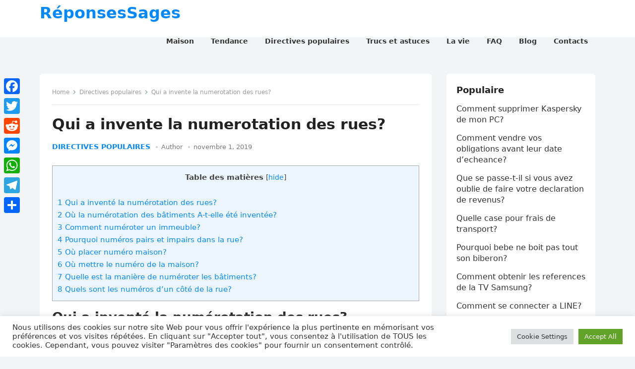

--- FILE ---
content_type: text/html; charset=UTF-8
request_url: https://reponsessages.com/qui-a-invente-la-numerotation-des-rues/
body_size: 15825
content:
<!DOCTYPE html>
<html lang="fr-FR">
<head>
<meta charset="UTF-8">
<meta name="viewport" content="width=device-width, initial-scale=1">
<meta http-equiv="X-UA-Compatible" content="IE=edge">
<meta name="HandheldFriendly" content="true">
<link rel="profile" href="https://gmpg.org/xfn/11">
<title>Qui a invente la numerotation des rues? &#8211; RéponsesSages</title>
<meta name='robots' content='max-image-preview:large' />
<link rel='dns-prefetch' href='//static.addtoany.com' />
<link rel='dns-prefetch' href='//stats.wp.com' />
<link rel="alternate" title="oEmbed (JSON)" type="application/json+oembed" href="https://reponsessages.com/wp-json/oembed/1.0/embed?url=https%3A%2F%2Freponsessages.com%2Fqui-a-invente-la-numerotation-des-rues%2F" />
<link rel="alternate" title="oEmbed (XML)" type="text/xml+oembed" href="https://reponsessages.com/wp-json/oembed/1.0/embed?url=https%3A%2F%2Freponsessages.com%2Fqui-a-invente-la-numerotation-des-rues%2F&#038;format=xml" />
<style id='wp-img-auto-sizes-contain-inline-css' type='text/css'>
img:is([sizes=auto i],[sizes^="auto," i]){contain-intrinsic-size:3000px 1500px}
/*# sourceURL=wp-img-auto-sizes-contain-inline-css */
</style>
<style id='wp-block-library-inline-css' type='text/css'>
:root{--wp-block-synced-color:#7a00df;--wp-block-synced-color--rgb:122,0,223;--wp-bound-block-color:var(--wp-block-synced-color);--wp-editor-canvas-background:#ddd;--wp-admin-theme-color:#007cba;--wp-admin-theme-color--rgb:0,124,186;--wp-admin-theme-color-darker-10:#006ba1;--wp-admin-theme-color-darker-10--rgb:0,107,160.5;--wp-admin-theme-color-darker-20:#005a87;--wp-admin-theme-color-darker-20--rgb:0,90,135;--wp-admin-border-width-focus:2px}@media (min-resolution:192dpi){:root{--wp-admin-border-width-focus:1.5px}}.wp-element-button{cursor:pointer}:root .has-very-light-gray-background-color{background-color:#eee}:root .has-very-dark-gray-background-color{background-color:#313131}:root .has-very-light-gray-color{color:#eee}:root .has-very-dark-gray-color{color:#313131}:root .has-vivid-green-cyan-to-vivid-cyan-blue-gradient-background{background:linear-gradient(135deg,#00d084,#0693e3)}:root .has-purple-crush-gradient-background{background:linear-gradient(135deg,#34e2e4,#4721fb 50%,#ab1dfe)}:root .has-hazy-dawn-gradient-background{background:linear-gradient(135deg,#faaca8,#dad0ec)}:root .has-subdued-olive-gradient-background{background:linear-gradient(135deg,#fafae1,#67a671)}:root .has-atomic-cream-gradient-background{background:linear-gradient(135deg,#fdd79a,#004a59)}:root .has-nightshade-gradient-background{background:linear-gradient(135deg,#330968,#31cdcf)}:root .has-midnight-gradient-background{background:linear-gradient(135deg,#020381,#2874fc)}:root{--wp--preset--font-size--normal:16px;--wp--preset--font-size--huge:42px}.has-regular-font-size{font-size:1em}.has-larger-font-size{font-size:2.625em}.has-normal-font-size{font-size:var(--wp--preset--font-size--normal)}.has-huge-font-size{font-size:var(--wp--preset--font-size--huge)}.has-text-align-center{text-align:center}.has-text-align-left{text-align:left}.has-text-align-right{text-align:right}.has-fit-text{white-space:nowrap!important}#end-resizable-editor-section{display:none}.aligncenter{clear:both}.items-justified-left{justify-content:flex-start}.items-justified-center{justify-content:center}.items-justified-right{justify-content:flex-end}.items-justified-space-between{justify-content:space-between}.screen-reader-text{border:0;clip-path:inset(50%);height:1px;margin:-1px;overflow:hidden;padding:0;position:absolute;width:1px;word-wrap:normal!important}.screen-reader-text:focus{background-color:#ddd;clip-path:none;color:#444;display:block;font-size:1em;height:auto;left:5px;line-height:normal;padding:15px 23px 14px;text-decoration:none;top:5px;width:auto;z-index:100000}html :where(.has-border-color){border-style:solid}html :where([style*=border-top-color]){border-top-style:solid}html :where([style*=border-right-color]){border-right-style:solid}html :where([style*=border-bottom-color]){border-bottom-style:solid}html :where([style*=border-left-color]){border-left-style:solid}html :where([style*=border-width]){border-style:solid}html :where([style*=border-top-width]){border-top-style:solid}html :where([style*=border-right-width]){border-right-style:solid}html :where([style*=border-bottom-width]){border-bottom-style:solid}html :where([style*=border-left-width]){border-left-style:solid}html :where(img[class*=wp-image-]){height:auto;max-width:100%}:where(figure){margin:0 0 1em}html :where(.is-position-sticky){--wp-admin--admin-bar--position-offset:var(--wp-admin--admin-bar--height,0px)}@media screen and (max-width:600px){html :where(.is-position-sticky){--wp-admin--admin-bar--position-offset:0px}}

/*# sourceURL=wp-block-library-inline-css */
</style><style id='global-styles-inline-css' type='text/css'>
:root{--wp--preset--aspect-ratio--square: 1;--wp--preset--aspect-ratio--4-3: 4/3;--wp--preset--aspect-ratio--3-4: 3/4;--wp--preset--aspect-ratio--3-2: 3/2;--wp--preset--aspect-ratio--2-3: 2/3;--wp--preset--aspect-ratio--16-9: 16/9;--wp--preset--aspect-ratio--9-16: 9/16;--wp--preset--color--black: #000000;--wp--preset--color--cyan-bluish-gray: #abb8c3;--wp--preset--color--white: #ffffff;--wp--preset--color--pale-pink: #f78da7;--wp--preset--color--vivid-red: #cf2e2e;--wp--preset--color--luminous-vivid-orange: #ff6900;--wp--preset--color--luminous-vivid-amber: #fcb900;--wp--preset--color--light-green-cyan: #7bdcb5;--wp--preset--color--vivid-green-cyan: #00d084;--wp--preset--color--pale-cyan-blue: #8ed1fc;--wp--preset--color--vivid-cyan-blue: #0693e3;--wp--preset--color--vivid-purple: #9b51e0;--wp--preset--gradient--vivid-cyan-blue-to-vivid-purple: linear-gradient(135deg,rgb(6,147,227) 0%,rgb(155,81,224) 100%);--wp--preset--gradient--light-green-cyan-to-vivid-green-cyan: linear-gradient(135deg,rgb(122,220,180) 0%,rgb(0,208,130) 100%);--wp--preset--gradient--luminous-vivid-amber-to-luminous-vivid-orange: linear-gradient(135deg,rgb(252,185,0) 0%,rgb(255,105,0) 100%);--wp--preset--gradient--luminous-vivid-orange-to-vivid-red: linear-gradient(135deg,rgb(255,105,0) 0%,rgb(207,46,46) 100%);--wp--preset--gradient--very-light-gray-to-cyan-bluish-gray: linear-gradient(135deg,rgb(238,238,238) 0%,rgb(169,184,195) 100%);--wp--preset--gradient--cool-to-warm-spectrum: linear-gradient(135deg,rgb(74,234,220) 0%,rgb(151,120,209) 20%,rgb(207,42,186) 40%,rgb(238,44,130) 60%,rgb(251,105,98) 80%,rgb(254,248,76) 100%);--wp--preset--gradient--blush-light-purple: linear-gradient(135deg,rgb(255,206,236) 0%,rgb(152,150,240) 100%);--wp--preset--gradient--blush-bordeaux: linear-gradient(135deg,rgb(254,205,165) 0%,rgb(254,45,45) 50%,rgb(107,0,62) 100%);--wp--preset--gradient--luminous-dusk: linear-gradient(135deg,rgb(255,203,112) 0%,rgb(199,81,192) 50%,rgb(65,88,208) 100%);--wp--preset--gradient--pale-ocean: linear-gradient(135deg,rgb(255,245,203) 0%,rgb(182,227,212) 50%,rgb(51,167,181) 100%);--wp--preset--gradient--electric-grass: linear-gradient(135deg,rgb(202,248,128) 0%,rgb(113,206,126) 100%);--wp--preset--gradient--midnight: linear-gradient(135deg,rgb(2,3,129) 0%,rgb(40,116,252) 100%);--wp--preset--font-size--small: 13px;--wp--preset--font-size--medium: 20px;--wp--preset--font-size--large: 36px;--wp--preset--font-size--x-large: 42px;--wp--preset--spacing--20: 0.44rem;--wp--preset--spacing--30: 0.67rem;--wp--preset--spacing--40: 1rem;--wp--preset--spacing--50: 1.5rem;--wp--preset--spacing--60: 2.25rem;--wp--preset--spacing--70: 3.38rem;--wp--preset--spacing--80: 5.06rem;--wp--preset--shadow--natural: 6px 6px 9px rgba(0, 0, 0, 0.2);--wp--preset--shadow--deep: 12px 12px 50px rgba(0, 0, 0, 0.4);--wp--preset--shadow--sharp: 6px 6px 0px rgba(0, 0, 0, 0.2);--wp--preset--shadow--outlined: 6px 6px 0px -3px rgb(255, 255, 255), 6px 6px rgb(0, 0, 0);--wp--preset--shadow--crisp: 6px 6px 0px rgb(0, 0, 0);}:where(.is-layout-flex){gap: 0.5em;}:where(.is-layout-grid){gap: 0.5em;}body .is-layout-flex{display: flex;}.is-layout-flex{flex-wrap: wrap;align-items: center;}.is-layout-flex > :is(*, div){margin: 0;}body .is-layout-grid{display: grid;}.is-layout-grid > :is(*, div){margin: 0;}:where(.wp-block-columns.is-layout-flex){gap: 2em;}:where(.wp-block-columns.is-layout-grid){gap: 2em;}:where(.wp-block-post-template.is-layout-flex){gap: 1.25em;}:where(.wp-block-post-template.is-layout-grid){gap: 1.25em;}.has-black-color{color: var(--wp--preset--color--black) !important;}.has-cyan-bluish-gray-color{color: var(--wp--preset--color--cyan-bluish-gray) !important;}.has-white-color{color: var(--wp--preset--color--white) !important;}.has-pale-pink-color{color: var(--wp--preset--color--pale-pink) !important;}.has-vivid-red-color{color: var(--wp--preset--color--vivid-red) !important;}.has-luminous-vivid-orange-color{color: var(--wp--preset--color--luminous-vivid-orange) !important;}.has-luminous-vivid-amber-color{color: var(--wp--preset--color--luminous-vivid-amber) !important;}.has-light-green-cyan-color{color: var(--wp--preset--color--light-green-cyan) !important;}.has-vivid-green-cyan-color{color: var(--wp--preset--color--vivid-green-cyan) !important;}.has-pale-cyan-blue-color{color: var(--wp--preset--color--pale-cyan-blue) !important;}.has-vivid-cyan-blue-color{color: var(--wp--preset--color--vivid-cyan-blue) !important;}.has-vivid-purple-color{color: var(--wp--preset--color--vivid-purple) !important;}.has-black-background-color{background-color: var(--wp--preset--color--black) !important;}.has-cyan-bluish-gray-background-color{background-color: var(--wp--preset--color--cyan-bluish-gray) !important;}.has-white-background-color{background-color: var(--wp--preset--color--white) !important;}.has-pale-pink-background-color{background-color: var(--wp--preset--color--pale-pink) !important;}.has-vivid-red-background-color{background-color: var(--wp--preset--color--vivid-red) !important;}.has-luminous-vivid-orange-background-color{background-color: var(--wp--preset--color--luminous-vivid-orange) !important;}.has-luminous-vivid-amber-background-color{background-color: var(--wp--preset--color--luminous-vivid-amber) !important;}.has-light-green-cyan-background-color{background-color: var(--wp--preset--color--light-green-cyan) !important;}.has-vivid-green-cyan-background-color{background-color: var(--wp--preset--color--vivid-green-cyan) !important;}.has-pale-cyan-blue-background-color{background-color: var(--wp--preset--color--pale-cyan-blue) !important;}.has-vivid-cyan-blue-background-color{background-color: var(--wp--preset--color--vivid-cyan-blue) !important;}.has-vivid-purple-background-color{background-color: var(--wp--preset--color--vivid-purple) !important;}.has-black-border-color{border-color: var(--wp--preset--color--black) !important;}.has-cyan-bluish-gray-border-color{border-color: var(--wp--preset--color--cyan-bluish-gray) !important;}.has-white-border-color{border-color: var(--wp--preset--color--white) !important;}.has-pale-pink-border-color{border-color: var(--wp--preset--color--pale-pink) !important;}.has-vivid-red-border-color{border-color: var(--wp--preset--color--vivid-red) !important;}.has-luminous-vivid-orange-border-color{border-color: var(--wp--preset--color--luminous-vivid-orange) !important;}.has-luminous-vivid-amber-border-color{border-color: var(--wp--preset--color--luminous-vivid-amber) !important;}.has-light-green-cyan-border-color{border-color: var(--wp--preset--color--light-green-cyan) !important;}.has-vivid-green-cyan-border-color{border-color: var(--wp--preset--color--vivid-green-cyan) !important;}.has-pale-cyan-blue-border-color{border-color: var(--wp--preset--color--pale-cyan-blue) !important;}.has-vivid-cyan-blue-border-color{border-color: var(--wp--preset--color--vivid-cyan-blue) !important;}.has-vivid-purple-border-color{border-color: var(--wp--preset--color--vivid-purple) !important;}.has-vivid-cyan-blue-to-vivid-purple-gradient-background{background: var(--wp--preset--gradient--vivid-cyan-blue-to-vivid-purple) !important;}.has-light-green-cyan-to-vivid-green-cyan-gradient-background{background: var(--wp--preset--gradient--light-green-cyan-to-vivid-green-cyan) !important;}.has-luminous-vivid-amber-to-luminous-vivid-orange-gradient-background{background: var(--wp--preset--gradient--luminous-vivid-amber-to-luminous-vivid-orange) !important;}.has-luminous-vivid-orange-to-vivid-red-gradient-background{background: var(--wp--preset--gradient--luminous-vivid-orange-to-vivid-red) !important;}.has-very-light-gray-to-cyan-bluish-gray-gradient-background{background: var(--wp--preset--gradient--very-light-gray-to-cyan-bluish-gray) !important;}.has-cool-to-warm-spectrum-gradient-background{background: var(--wp--preset--gradient--cool-to-warm-spectrum) !important;}.has-blush-light-purple-gradient-background{background: var(--wp--preset--gradient--blush-light-purple) !important;}.has-blush-bordeaux-gradient-background{background: var(--wp--preset--gradient--blush-bordeaux) !important;}.has-luminous-dusk-gradient-background{background: var(--wp--preset--gradient--luminous-dusk) !important;}.has-pale-ocean-gradient-background{background: var(--wp--preset--gradient--pale-ocean) !important;}.has-electric-grass-gradient-background{background: var(--wp--preset--gradient--electric-grass) !important;}.has-midnight-gradient-background{background: var(--wp--preset--gradient--midnight) !important;}.has-small-font-size{font-size: var(--wp--preset--font-size--small) !important;}.has-medium-font-size{font-size: var(--wp--preset--font-size--medium) !important;}.has-large-font-size{font-size: var(--wp--preset--font-size--large) !important;}.has-x-large-font-size{font-size: var(--wp--preset--font-size--x-large) !important;}
/*# sourceURL=global-styles-inline-css */
</style>

<style id='classic-theme-styles-inline-css' type='text/css'>
/*! This file is auto-generated */
.wp-block-button__link{color:#fff;background-color:#32373c;border-radius:9999px;box-shadow:none;text-decoration:none;padding:calc(.667em + 2px) calc(1.333em + 2px);font-size:1.125em}.wp-block-file__button{background:#32373c;color:#fff;text-decoration:none}
/*# sourceURL=/wp-includes/css/classic-themes.min.css */
</style>
<link rel='stylesheet' id='cookie-law-info-css' href='https://reponsessages.com/wp-content/plugins/cookie-law-info/legacy/public/css/cookie-law-info-public.css' type='text/css' media='all' />
<link rel='stylesheet' id='cookie-law-info-gdpr-css' href='https://reponsessages.com/wp-content/plugins/cookie-law-info/legacy/public/css/cookie-law-info-gdpr.css' type='text/css' media='all' />
<link rel='stylesheet' id='toc-screen-css' href='https://reponsessages.com/wp-content/plugins/table-of-contents-plus/screen.min.css' type='text/css' media='all' />
<style id='toc-screen-inline-css' type='text/css'>
div#toc_container {width: 100%;}
/*# sourceURL=toc-screen-inline-css */
</style>
<link rel='stylesheet' id='enjoynow-fontawesome-style-css' href='https://reponsessages.com/wp-content/themes/enjoynow/assets/css/font-awesome.css' type='text/css' media='all' />
<link rel='stylesheet' id='enjoynow-genericons-style-css' href='https://reponsessages.com/wp-content/themes/enjoynow/genericons/genericons.css' type='text/css' media='all' />
<link rel='stylesheet' id='enjoynow-style-css' href='https://reponsessages.com/wp-content/themes/enjoynow/style.css' type='text/css' media='all' />
<link rel='stylesheet' id='enjoynow-responsive-style-css' href='https://reponsessages.com/wp-content/themes/enjoynow/responsive.css' type='text/css' media='all' />
<link rel='stylesheet' id='addtoany-css' href='https://reponsessages.com/wp-content/plugins/add-to-any/addtoany.min.css' type='text/css' media='all' />
<style id='addtoany-inline-css' type='text/css'>
@media screen and (max-width:980px){
.a2a_floating_style.a2a_vertical_style{display:none;}
}
/*# sourceURL=addtoany-inline-css */
</style>
<script type="text/javascript" id="addtoany-core-js-before">
/* <![CDATA[ */
window.a2a_config=window.a2a_config||{};a2a_config.callbacks=[];a2a_config.overlays=[];a2a_config.templates={};a2a_localize = {
	Share: "Partager",
	Save: "Enregistrer",
	Subscribe: "S'abonner",
	Email: "E-mail",
	Bookmark: "Marque-page",
	ShowAll: "Montrer tout",
	ShowLess: "Montrer moins",
	FindServices: "Trouver des service(s)",
	FindAnyServiceToAddTo: "Trouver instantan&eacute;ment des services &agrave; ajouter &agrave;",
	PoweredBy: "Propuls&eacute; par",
	ShareViaEmail: "Partager par e-mail",
	SubscribeViaEmail: "S’abonner par e-mail",
	BookmarkInYourBrowser: "Ajouter un signet dans votre navigateur",
	BookmarkInstructions: "Appuyez sur Ctrl+D ou \u2318+D pour mettre cette page en signet",
	AddToYourFavorites: "Ajouter &agrave; vos favoris",
	SendFromWebOrProgram: "Envoyer depuis n’importe quelle adresse e-mail ou logiciel e-mail",
	EmailProgram: "Programme d’e-mail",
	More: "Plus&#8230;",
	ThanksForSharing: "Merci de partager !",
	ThanksForFollowing: "Merci de nous suivre !"
};


//# sourceURL=addtoany-core-js-before
/* ]]> */
</script>
<script type="text/javascript" defer src="https://static.addtoany.com/menu/page.js" id="addtoany-core-js"></script>
<script type="text/javascript" src="https://reponsessages.com/wp-includes/js/jquery/jquery.min.js" id="jquery-core-js"></script>
<script type="text/javascript" src="https://reponsessages.com/wp-includes/js/jquery/jquery-migrate.min.js" id="jquery-migrate-js"></script>
<script type="text/javascript" defer src="https://reponsessages.com/wp-content/plugins/add-to-any/addtoany.min.js" id="addtoany-jquery-js"></script>
<script type="text/javascript" id="cookie-law-info-js-extra">
/* <![CDATA[ */
var Cli_Data = {"nn_cookie_ids":[],"cookielist":[],"non_necessary_cookies":[],"ccpaEnabled":"","ccpaRegionBased":"","ccpaBarEnabled":"","strictlyEnabled":["necessary","obligatoire"],"ccpaType":"gdpr","js_blocking":"1","custom_integration":"","triggerDomRefresh":"","secure_cookies":""};
var cli_cookiebar_settings = {"animate_speed_hide":"500","animate_speed_show":"500","background":"#FFF","border":"#b1a6a6c2","border_on":"","button_1_button_colour":"#61a229","button_1_button_hover":"#4e8221","button_1_link_colour":"#fff","button_1_as_button":"1","button_1_new_win":"","button_2_button_colour":"#333","button_2_button_hover":"#292929","button_2_link_colour":"#444","button_2_as_button":"","button_2_hidebar":"","button_3_button_colour":"#dedfe0","button_3_button_hover":"#b2b2b3","button_3_link_colour":"#333333","button_3_as_button":"1","button_3_new_win":"","button_4_button_colour":"#dedfe0","button_4_button_hover":"#b2b2b3","button_4_link_colour":"#333333","button_4_as_button":"1","button_7_button_colour":"#61a229","button_7_button_hover":"#4e8221","button_7_link_colour":"#fff","button_7_as_button":"1","button_7_new_win":"","font_family":"inherit","header_fix":"","notify_animate_hide":"1","notify_animate_show":"","notify_div_id":"#cookie-law-info-bar","notify_position_horizontal":"right","notify_position_vertical":"bottom","scroll_close":"","scroll_close_reload":"","accept_close_reload":"","reject_close_reload":"","showagain_tab":"","showagain_background":"#fff","showagain_border":"#000","showagain_div_id":"#cookie-law-info-again","showagain_x_position":"100px","text":"#333333","show_once_yn":"","show_once":"10000","logging_on":"","as_popup":"","popup_overlay":"1","bar_heading_text":"","cookie_bar_as":"banner","popup_showagain_position":"bottom-right","widget_position":"left"};
var log_object = {"ajax_url":"https://reponsessages.com/wp-admin/admin-ajax.php"};
//# sourceURL=cookie-law-info-js-extra
/* ]]> */
</script>
<script type="text/javascript" src="https://reponsessages.com/wp-content/plugins/cookie-law-info/legacy/public/js/cookie-law-info-public.js" id="cookie-law-info-js"></script>
<link rel="https://api.w.org/" href="https://reponsessages.com/wp-json/" /><link rel="alternate" title="JSON" type="application/json" href="https://reponsessages.com/wp-json/wp/v2/posts/10804" /><link rel="canonical" href="https://reponsessages.com/qui-a-invente-la-numerotation-des-rues/" />
<link rel='shortlink' href='https://reponsessages.com/?p=10804' />
	<style>img#wpstats{display:none}</style>
		<link rel="icon" href="https://reponsessages.com/wp-content/uploads/2022/06/question-circle-150x150.png" sizes="32x32" />
<link rel="icon" href="https://reponsessages.com/wp-content/uploads/2022/06/question-circle-250x250.png" sizes="192x192" />
<link rel="apple-touch-icon" href="https://reponsessages.com/wp-content/uploads/2022/06/question-circle-250x250.png" />
<meta name="msapplication-TileImage" content="https://reponsessages.com/wp-content/uploads/2022/06/question-circle-300x300.png" />
		<style type="text/css" id="wp-custom-css">
			.author-box {
	display: none
}

.comments-link {
	display: none
}

.entry-comment {
	display: none
}
		</style>
		<link rel='stylesheet' id='jetpack-responsive-videos-css' href='https://reponsessages.com/wp-content/plugins/jetpack/jetpack_vendor/automattic/jetpack-classic-theme-helper/dist/responsive-videos/responsive-videos.css?minify=false' type='text/css' media='all' />
<link rel='stylesheet' id='cookie-law-info-table-css' href='https://reponsessages.com/wp-content/plugins/cookie-law-info/legacy/public/css/cookie-law-info-table.css' type='text/css' media='all' />
</head>

<body data-rsssl=1 class="wp-singular post-template-default single single-post postid-10804 single-format-standard wp-embed-responsive wp-theme-enjoynow">


<div id="page" class="site">

	<a class="skip-link screen-reader-text" href="#content">Skip to content</a>

	<header id="masthead" class="site-header clear">

		
		<div class="container">

			<div class="site-branding">

				
				
					<div class="site-title-desc">

						<div class="site-title">
							<h1><a href="https://reponsessages.com">RéponsesSages</a></h1>
						</div><!-- .site-title -->	

						<div class="site-description">
													</div><!-- .site-desc -->

					</div><!-- .site-title-desc -->

				
			</div><!-- .site-branding -->		

			<nav id="primary-nav" class="primary-navigation">

				<div class="menu-main-container"><ul id="primary-menu" class="sf-menu"><li id="menu-item-39" class="menu-item menu-item-type-custom menu-item-object-custom menu-item-39"><a href="/"><span class="menu-text">Maison</span></a></li>
<li id="menu-item-12" class="menu-item menu-item-type-taxonomy menu-item-object-category menu-item-12"><a href="https://reponsessages.com/category/tendance/"><span class="menu-text">Tendance</span></a></li>
<li id="menu-item-10" class="menu-item menu-item-type-taxonomy menu-item-object-category current-post-ancestor current-menu-parent current-post-parent menu-item-10"><a href="https://reponsessages.com/category/directives-populaires/"><span class="menu-text">Directives populaires</span></a></li>
<li id="menu-item-11" class="menu-item menu-item-type-taxonomy menu-item-object-category menu-item-11"><a href="https://reponsessages.com/category/trucs-et-astuces/"><span class="menu-text">Trucs et astuces</span></a></li>
<li id="menu-item-6" class="menu-item menu-item-type-taxonomy menu-item-object-category menu-item-6"><a href="https://reponsessages.com/category/la-vie/"><span class="menu-text">La vie</span></a></li>
<li id="menu-item-9" class="menu-item menu-item-type-taxonomy menu-item-object-category menu-item-9"><a href="https://reponsessages.com/category/faq/"><span class="menu-text">FAQ</span></a></li>
<li id="menu-item-7" class="menu-item menu-item-type-taxonomy menu-item-object-category menu-item-7"><a href="https://reponsessages.com/category/blog/"><span class="menu-text">Blog</span></a></li>
<li id="menu-item-81" class="menu-item menu-item-type-post_type menu-item-object-page menu-item-81"><a href="https://reponsessages.com/contacts/"><span class="menu-text">Contacts</span></a></li>
</ul></div>
			</nav><!-- #primary-nav -->

			<div class="header-toggles">
				<button class="toggle nav-toggle mobile-nav-toggle" data-toggle-target=".menu-modal"  data-toggle-body-class="showing-menu-modal" aria-expanded="false" data-set-focus=".close-nav-toggle">
					<span class="toggle-inner">
						<span class="toggle-icon">
							<svg class="svg-icon" aria-hidden="true" role="img" focusable="false" xmlns="http://www.w3.org/2000/svg" width="26" height="7" viewBox="0 0 26 7"><path fill-rule="evenodd" d="M332.5,45 C330.567003,45 329,43.4329966 329,41.5 C329,39.5670034 330.567003,38 332.5,38 C334.432997,38 336,39.5670034 336,41.5 C336,43.4329966 334.432997,45 332.5,45 Z M342,45 C340.067003,45 338.5,43.4329966 338.5,41.5 C338.5,39.5670034 340.067003,38 342,38 C343.932997,38 345.5,39.5670034 345.5,41.5 C345.5,43.4329966 343.932997,45 342,45 Z M351.5,45 C349.567003,45 348,43.4329966 348,41.5 C348,39.5670034 349.567003,38 351.5,38 C353.432997,38 355,39.5670034 355,41.5 C355,43.4329966 353.432997,45 351.5,45 Z" transform="translate(-329 -38)" /></svg>						</span>
						<span class="toggle-text">Menu</span>
					</span>
				</button><!-- .nav-toggle -->
			</div><!-- .header-toggles -->
			
		</div><!-- .container -->

	</header><!-- #masthead -->	

	<div class="menu-modal cover-modal header-footer-group" data-modal-target-string=".menu-modal">

		<div class="menu-modal-inner modal-inner">

			<div class="menu-wrapper section-inner">

				<div class="menu-top">

					<button class="toggle close-nav-toggle fill-children-current-color" data-toggle-target=".menu-modal" data-toggle-body-class="showing-menu-modal" aria-expanded="false" data-set-focus=".menu-modal">
						<span class="toggle-text">Close Menu</span>
						<svg class="svg-icon" aria-hidden="true" role="img" focusable="false" xmlns="http://www.w3.org/2000/svg" width="16" height="16" viewBox="0 0 16 16"><polygon fill="" fill-rule="evenodd" points="6.852 7.649 .399 1.195 1.445 .149 7.899 6.602 14.352 .149 15.399 1.195 8.945 7.649 15.399 14.102 14.352 15.149 7.899 8.695 1.445 15.149 .399 14.102" /></svg>					</button><!-- .nav-toggle -->

					
					<nav class="mobile-menu" aria-label="Mobile" role="navigation">

						<ul class="modal-menu reset-list-style">

						<li class="menu-item menu-item-type-custom menu-item-object-custom menu-item-39"><div class="ancestor-wrapper"><a href="/">Maison</a></div><!-- .ancestor-wrapper --></li>
<li class="menu-item menu-item-type-taxonomy menu-item-object-category menu-item-12"><div class="ancestor-wrapper"><a href="https://reponsessages.com/category/tendance/">Tendance</a></div><!-- .ancestor-wrapper --></li>
<li class="menu-item menu-item-type-taxonomy menu-item-object-category current-post-ancestor current-menu-parent current-post-parent menu-item-10"><div class="ancestor-wrapper"><a href="https://reponsessages.com/category/directives-populaires/">Directives populaires</a></div><!-- .ancestor-wrapper --></li>
<li class="menu-item menu-item-type-taxonomy menu-item-object-category menu-item-11"><div class="ancestor-wrapper"><a href="https://reponsessages.com/category/trucs-et-astuces/">Trucs et astuces</a></div><!-- .ancestor-wrapper --></li>
<li class="menu-item menu-item-type-taxonomy menu-item-object-category menu-item-6"><div class="ancestor-wrapper"><a href="https://reponsessages.com/category/la-vie/">La vie</a></div><!-- .ancestor-wrapper --></li>
<li class="menu-item menu-item-type-taxonomy menu-item-object-category menu-item-9"><div class="ancestor-wrapper"><a href="https://reponsessages.com/category/faq/">FAQ</a></div><!-- .ancestor-wrapper --></li>
<li class="menu-item menu-item-type-taxonomy menu-item-object-category menu-item-7"><div class="ancestor-wrapper"><a href="https://reponsessages.com/category/blog/">Blog</a></div><!-- .ancestor-wrapper --></li>
<li class="menu-item menu-item-type-post_type menu-item-object-page menu-item-81"><div class="ancestor-wrapper"><a href="https://reponsessages.com/contacts/">Contacts</a></div><!-- .ancestor-wrapper --></li>

						</ul>

					</nav>

				</div><!-- .menu-top -->

			</div><!-- .menu-wrapper -->

		</div><!-- .menu-modal-inner -->

	</div><!-- .menu-modal -->	

<div class="header-space"></div>

<div id="content" class="site-content container  clear">

	<div id="primary" class="content-area">

		<main id="main" class="site-main" >

		
<article id="post-10804" class="post-10804 post type-post status-publish format-standard hentry category-directives-populaires">

	<div class="breadcrumbs">
		<span class="breadcrumbs-nav">
			<a href="https://reponsessages.com">Home</a>
			<span class="post-category"><a href="https://reponsessages.com/category/directives-populaires/">Directives populaires</a> </span>
			<span class="post-title">Qui a invente la numerotation des rues?</span>
		</span>
	</div>

	<header class="entry-header">	

		<h1 class="entry-title">Qui a invente la numerotation des rues?</h1>
		<div class="entry-meta">


	<span class="entry-category"><a href="https://reponsessages.com/category/directives-populaires/">Directives populaires</a> </span>		

	<span class="entry-author"><a href="https://reponsessages.com/author/fjjfiuyoiyfkvljhjcjvkljl/" title="Articles par Author" rel="author">Author</a></span> 

	<span class="entry-date">novembre 1, 2019</span>

	<span class="entry-comment"><span class="comments-link">comments off</span></span>



</div><!-- .entry-meta -->

		
	</header><!-- .entry-header -->

	<div class="entry-content">

		<div id="toc_container" class="toc_light_blue no_bullets"><p class="toc_title">Table des mati&egrave;res</p><ul class="toc_list"><li><a href="#Qui_a_invente_la_numerotation_des_rues">1 Qui a inventé la numérotation des rues?</a></li><li><a href="#Ou_la_numerotation_des_batiments_A-t-elle_ete_inventee">2 Où la numérotation des bâtiments A-t-elle été inventée?</a></li><li><a href="#Comment_numeroter_un_immeuble">3 Comment numéroter un immeuble?</a></li><li><a href="#Pourquoi_numeros_pairs_et_impairs_dans_la_rue">4 Pourquoi numéros pairs et impairs dans la rue?</a></li><li><a href="#Ou_placer_numero_maison">5 Où placer numéro maison?</a></li><li><a href="#Ou_mettre_le_numero_de_la_maison">6 Où mettre le numéro de la maison?</a></li><li><a href="#Quelle_est_la_maniere_de_numeroter_les_batiments">7 Quelle est la manière de numéroter les bâtiments?</a></li><li><a href="#Quels_sont_les_numeros_drsquoun_cote_de_la_rue">8 Quels sont les numéros d&rsquo;un côté de la rue?</a></li></ul></div>
<h2><span id="Qui_a_invente_la_numerotation_des_rues">Qui a inventé la numérotation des rues?</span></h2>
<p>Nicolas Frochot<br />
Le 4 février 1805, un décret rend obligatoire la numérotation des rues. À Paris, le préfet Nicolas Frochot (1761 – 1828) est en charge de l&rsquo;application de ce décret qui s&rsquo;appuie sur un système dont la conception n&rsquo;a pas été une partie de plaisir !</p><div class='code-block code-block-2' style='margin: 8px auto; text-align: center; display: block; clear: both;'>
<script async="async" data-cfasync="false" src="//franzredheadline.com/7c1e01551b6d652f7b4679f64555bd8f/invoke.js"></script>
<div id="container-7c1e01551b6d652f7b4679f64555bd8f"></div></div>

<h2><span id="Ou_la_numerotation_des_batiments_A-t-elle_ete_inventee">Où la numérotation des bâtiments A-t-elle été inventée?</span></h2>
<p>Le système actuel a été établi sous Napoléon Ier , le 4 février 1805 : le numérotage commence au bout de la rue le plus proche de la Seine (ou dans le sens du courant pour les rues parallèles au fleuve), avec les numéros impairs à gauche et les numéros pairs à droite dans le sens des numéros croissants.</p>
<div style="clear:both; margin-top:0em; margin-bottom:1em;"><a href="https://reponsessages.com/comment-retirer-des-musiques-sur-votre-ordinateur/" target="_blank" rel="dofollow" class="u5d1f3822139bf5cd462387045548f433"><!-- INLINE RELATED POSTS 1/3 //--><style> .u5d1f3822139bf5cd462387045548f433 { padding:0px; margin: 0; padding-top:1em!important; padding-bottom:1em!important; width:100%; display: block; font-weight:bold; background-color:#eaeaea; border:0!important; border-left:4px solid #8E44AD!important; text-decoration:none; } .u5d1f3822139bf5cd462387045548f433:active, .u5d1f3822139bf5cd462387045548f433:hover { opacity: 1; transition: opacity 250ms; webkit-transition: opacity 250ms; text-decoration:none; } .u5d1f3822139bf5cd462387045548f433 { transition: background-color 250ms; webkit-transition: background-color 250ms; opacity: 1; transition: opacity 250ms; webkit-transition: opacity 250ms; } .u5d1f3822139bf5cd462387045548f433 .ctaText { font-weight:bold; color:#000000; text-decoration:none; font-size: 16px; } .u5d1f3822139bf5cd462387045548f433 .postTitle { color:#141414; text-decoration: underline!important; font-size: 16px; } .u5d1f3822139bf5cd462387045548f433:hover .postTitle { text-decoration: underline!important; } </style><div style="padding-left:1em; padding-right:1em;"><span class="ctaText">LIRE AUSSI : </span>&nbsp; <span class="postTitle">Comment retirer des musiques sur votre ordinateur?</span></div></a></div><p><strong>Comment sont donnés les numéros des maisons?</strong></p>
<p>Comment numéroter les rues? Les habitations sont numérotées de 2 en 2 depuis le début de la rue (mairie). Les numéros pairs sont placés d&rsquo;un côté de la rue : 2, 4, 6, 8&#8230; Les numéros impairs sont placés de l&rsquo;autre côté de la rue : 1, 3, 5, 7&#8230;</p>
<h3><span id="Comment_numeroter_un_immeuble">Comment numéroter un immeuble?</span></h3>
<p>Lorsqu&rsquo;il est situé au carrefour de deux ou plusieurs voies, l&rsquo;immeuble reçoit autant de numéros qu&rsquo;il a de sorties sur chacune de ces voies régulièrement numérotées (Circulaire du ministère de l&rsquo;Intérieur n° 121 du 21 mars 1958). Le numérotage ne doit pas être laissé à la libre initiative des habitants.</p>
<h3><span id="Pourquoi_numeros_pairs_et_impairs_dans_la_rue">Pourquoi numéros pairs et impairs dans la rue?</span></h3>
<p>C&rsquo;est le décret du 4 février 1805, ordonné par Napoléon 1er, qui instaura le système des numéros pair et impair de chaque côté d&rsquo;une rue. La disposition des numéros est déterminée par la situation de la rue relativement à la Seine. Ainsi les « bonnes expositions » sont du côté numéros pairs.</p>
<p><strong>Pourquoi Napoléon a créé les numéros pairs et impairs?</strong></p>
<div style="clear:both; margin-top:0em; margin-bottom:1em;"><a href="https://reponsessages.com/pourquoi-mon-office-365-ne-fonctionne-pas/" target="_blank" rel="dofollow" class="u234dc57df1c7bed578532976e88cac87"><!-- INLINE RELATED POSTS 2/3 //--><style> .u234dc57df1c7bed578532976e88cac87 { padding:0px; margin: 0; padding-top:1em!important; padding-bottom:1em!important; width:100%; display: block; font-weight:bold; background-color:#eaeaea; border:0!important; border-left:4px solid #8E44AD!important; text-decoration:none; } .u234dc57df1c7bed578532976e88cac87:active, .u234dc57df1c7bed578532976e88cac87:hover { opacity: 1; transition: opacity 250ms; webkit-transition: opacity 250ms; text-decoration:none; } .u234dc57df1c7bed578532976e88cac87 { transition: background-color 250ms; webkit-transition: background-color 250ms; opacity: 1; transition: opacity 250ms; webkit-transition: opacity 250ms; } .u234dc57df1c7bed578532976e88cac87 .ctaText { font-weight:bold; color:#000000; text-decoration:none; font-size: 16px; } .u234dc57df1c7bed578532976e88cac87 .postTitle { color:#141414; text-decoration: underline!important; font-size: 16px; } .u234dc57df1c7bed578532976e88cac87:hover .postTitle { text-decoration: underline!important; } </style><div style="padding-left:1em; padding-right:1em;"><span class="ctaText">LIRE AUSSI : </span>&nbsp; <span class="postTitle">Pourquoi mon Office 365 ne fonctionne pas?</span></div></a></div><p>Napoléon met en place des adresses précises avec une numérotation paire et impaire afin de pouvoir prélever plus efficacement les impôts et ainsi financer les guerres qu&rsquo;il mène. En 1802, Napoléon crée les lycées et la Légion d&rsquo;Honneur.</p>
<h2><span id="Ou_placer_numero_maison">Où placer numéro maison?</span></h2>
<p>Découvrez les endroits possibles où placer votre plaque de numéro de maison.</p>
<ul>
<li>Poser directement la plaque sur votre façade de maison.</li>
<li>Placer la plaque sur ou à côté de votre porte.</li>
<li>Positionner la plaque sur votre portail.</li>
<li>Coller la plaque sur votre boîte à lettres.</li>
</ul>
<h2><span id="Ou_mettre_le_numero_de_la_maison">Où mettre le numéro de la maison?</span></h2>
<p>Et ce numéro doit être visible directement depuis la rue, puisque le même texte précise également que « lorsqu&rsquo;un bâtiment n&rsquo;est pas situé le long de la voie publique, un numéro sera en outre apposé, de manière visible, à l&rsquo;entrée principale de la propriété où ce bâtiment à été érigé ».</p>
<p><strong>Comment est établi le système de numérotation à Paris?</strong></p>
<p>À Paris, le système de numérotation fut établi le 4 février 1805. Les nombres impairs sont situés sur le côté gauche de la rue, les nombres pairs sur le côté droit, les premiers numéros étant situés sur le côté de la rue le plus proche de la Seine, ou le plus près de son aval pour les rues qui lui sont parallèles. </p>
<div style="clear:both; margin-top:0em; margin-bottom:1em;"><a href="https://reponsessages.com/quel-est-le-meilleur-dictionnaire-arabe/" target="_blank" rel="dofollow" class="u4c8597e96c27886f847a9ddb1f74cbf1"><!-- INLINE RELATED POSTS 3/3 //--><style> .u4c8597e96c27886f847a9ddb1f74cbf1 { padding:0px; margin: 0; padding-top:1em!important; padding-bottom:1em!important; width:100%; display: block; font-weight:bold; background-color:#eaeaea; border:0!important; border-left:4px solid #8E44AD!important; text-decoration:none; } .u4c8597e96c27886f847a9ddb1f74cbf1:active, .u4c8597e96c27886f847a9ddb1f74cbf1:hover { opacity: 1; transition: opacity 250ms; webkit-transition: opacity 250ms; text-decoration:none; } .u4c8597e96c27886f847a9ddb1f74cbf1 { transition: background-color 250ms; webkit-transition: background-color 250ms; opacity: 1; transition: opacity 250ms; webkit-transition: opacity 250ms; } .u4c8597e96c27886f847a9ddb1f74cbf1 .ctaText { font-weight:bold; color:#000000; text-decoration:none; font-size: 16px; } .u4c8597e96c27886f847a9ddb1f74cbf1 .postTitle { color:#141414; text-decoration: underline!important; font-size: 16px; } .u4c8597e96c27886f847a9ddb1f74cbf1:hover .postTitle { text-decoration: underline!important; } </style><div style="padding-left:1em; padding-right:1em;"><span class="ctaText">LIRE AUSSI : </span>&nbsp; <span class="postTitle">Quel est le meilleur dictionnaire arabe?</span></div></a></div><h3><span id="Quelle_est_la_maniere_de_numeroter_les_batiments">Quelle est la manière de numéroter les bâtiments?</span></h3>
<p>Généralement, la manière de numéroter les bâtiments (si même ils sont numérotés) est laissée à la discrétion des villes. (D’une superficie de 30 221 532 km2 en incluant les îles,&#8230;) Dans la plupart des pays d&rsquo;Amérique, les bâtiments sont numérotés suivant leur distance à un point de départ donné. </p>
<h3><span id="Quels_sont_les_numeros_drsquoun_cote_de_la_rue">Quels sont les numéros d&rsquo;un côté de la rue?</span></h3>
<p>Moins couramment, dans le cas d&rsquo;impasses, de rues où seul un côté est construit ou dans certains villages gallois, les bâtiments d&rsquo;un côté de la rue sont tous numérotés à la suite jusqu&rsquo;à la fin, puis les numéros remontent l&rsquo;autre côté de la rue jusqu&rsquo;à son début. À Londres par exemple, le 10 Downing Street,&#8230; </p>
<p><strong>Quelle est la composition d’un étage?</strong></p>
<p>Un étage est un ensemble de locaux contigus pour lesquels il n’y a pas ou peu de différence d’altitude des planchers ni de pente alors que les plafonds peuvent être variables en forme et très dissociés selon la hauteur libre qu&rsquo;ils délimitent. La composition d’un édifice entre dans le domaine de l’ architecture. </p>
<div class="jetpack-video-wrapper"><iframe title="C&#039;est pas sorcier -TGV" width="790" height="593" src="https://www.youtube.com/embed/_ZZMViMDjto?feature=oembed" frameborder="0" allow="accelerometer; autoplay; clipboard-write; encrypted-media; gyroscope; picture-in-picture" allowfullscreen></iframe></div>
<!-- CONTENT END 1 -->
	</div><!-- .entry-content -->

	<div class="entry-tags">

					
			</div><!-- .entry-tags -->

	
</article><!-- #post-## -->

<div class="entry-footer">

	<div class="share-icons">
		
		
	</div><!-- .share-icons -->

</div><!-- .entry-footer -->

<div class="author-box clear">
	<a href="https://reponsessages.com/author/fjjfiuyoiyfkvljhjcjvkljl/"><img alt='' src='https://secure.gravatar.com/avatar/c0660ac17d034dfd1696ca6accfe93460daa7847ef1475b9283cd5bc149f9db2?s=120&#038;d=mm&#038;r=g' srcset='https://secure.gravatar.com/avatar/c0660ac17d034dfd1696ca6accfe93460daa7847ef1475b9283cd5bc149f9db2?s=240&#038;d=mm&#038;r=g 2x' class='avatar avatar-120 photo' height='120' width='120' decoding='async'/></a>
	<div class="author-meta">	
		<div class="author-name">
			<a href="https://reponsessages.com/author/fjjfiuyoiyfkvljhjcjvkljl/">Author</a>
							<em><a href="http://trouverunereponse.com" target="_blank" rel="nofollow">http://trouverunereponse.com</a></em>
					</div>	
		<div class="author-desc">
					</div>
	</div>
</div><!-- .author-box -->


		<div class="entry-related clear">
			<h3>Related Posts</h3>
			<div class="related-loop clear">
														<div class="hentry">
										
						<h2 class="entry-title"><a href="https://reponsessages.com/comment-faire-la-mise-a-jour-ios-14-sur-iphone-11/">Comment faire la Mise a jour iOS 14 sur iPhone 11?</a></h2>
					</div><!-- .grid -->
														<div class="hentry">
										
						<h2 class="entry-title"><a href="https://reponsessages.com/comment-trouver-la-liste-des-abonnes-sur-facebook/">Comment trouver la liste des abonnes sur Facebook?</a></h2>
					</div><!-- .grid -->
														<div class="hentry last">
										
						<h2 class="entry-title"><a href="https://reponsessages.com/pourquoi-safari-ne-peut-pas-ouvrir-certains-sites/">Pourquoi Safari ne peut pas ouvrir certains sites?</a></h2>
					</div><!-- .grid -->
														<div class="hentry">
										
						<h2 class="entry-title"><a href="https://reponsessages.com/quelle-est-la-difference-entre-un-scanner-et-un-pet-scan/">Quelle est la difference entre un scanner et un PET scan?</a></h2>
					</div><!-- .grid -->
														<div class="hentry">
										
						<h2 class="entry-title"><a href="https://reponsessages.com/comment-fonctionne-l’eau-structuree/">Comment fonctionne l’eau structuree?</a></h2>
					</div><!-- .grid -->
														<div class="hentry last">
										
						<h2 class="entry-title"><a href="https://reponsessages.com/pourquoi-mueller-hinton-pour-antibiogramme/">Pourquoi Mueller-hinton pour antibiogramme?</a></h2>
					</div><!-- .grid -->
							</div><!-- .related-posts -->
		</div><!-- .entry-related -->

	
		</main><!-- #main -->
	</div><!-- #primary -->


<aside id="secondary" class="widget-area sidebar">

	
	
		<div id="recent-posts-2" class="widget widget_recent_entries">
		<h2 class="widget-title">Populaire</h2>
		<ul>
											<li>
					<a href="https://reponsessages.com/comment-supprimer-kaspersky-de-mon-pc/">Comment supprimer Kaspersky de mon PC?</a>
									</li>
											<li>
					<a href="https://reponsessages.com/comment-vendre-vos-obligations-avant-leur-date-d’echeance/">Comment vendre vos obligations avant leur date d’echeance?</a>
									</li>
											<li>
					<a href="https://reponsessages.com/que-se-passe-t-il-si-vous-avez-oublie-de-faire-votre-declaration-de-revenus/">Que se passe-t-il si vous avez oublie de faire votre declaration de revenus?</a>
									</li>
											<li>
					<a href="https://reponsessages.com/quelle-case-pour-frais-de-transport/">Quelle case pour frais de transport?</a>
									</li>
											<li>
					<a href="https://reponsessages.com/pourquoi-bebe-ne-boit-pas-tout-son-biberon/">Pourquoi bebe ne boit pas tout son biberon?</a>
									</li>
											<li>
					<a href="https://reponsessages.com/comment-obtenir-les-references-de-la-tv-samsung/">Comment obtenir les references de la TV Samsung?</a>
									</li>
											<li>
					<a href="https://reponsessages.com/comment-se-connecter-a-line/">Comment se connecter a LINE?</a>
									</li>
											<li>
					<a href="https://reponsessages.com/quelle-marque-parafoudre/">Quelle marque parafoudre?</a>
									</li>
											<li>
					<a href="https://reponsessages.com/comment-mettre-mon-wifi-sur-google-home/">Comment mettre mon wifi sur Google Home?</a>
									</li>
											<li>
					<a href="https://reponsessages.com/comment-enlever-des-traits-de-coupe-sur-un-pdf/">Comment enlever des traits de coupe sur un PDF?</a>
									</li>
					</ul>

		</div>	
	
</aside><!-- #secondary -->


	</div><!-- #content .site-content -->
	
	<footer id="colophon" class="site-footer">

		
		<div class="clear"></div>

		<div id="site-bottom" class="clear">

			<div class="container">

				
			
			<div class="site-info">
				
				&copy; 2026 <a href="https://reponsessages.com">RéponsesSages</a> - Theme by <a href="https://wpenjoy.com">WPEnjoy</a> &middot; Powered by <a href="https://wordpress.org" rel="nofollow">WordPress</a>

			</div><!-- .site-info -->

			</div><!-- .container -->

		</div>
		<!-- #site-bottom -->
							
	</footer><!-- #colophon -->
</div><!-- #page -->


	<div id="back-top">
		<a href="#top" title="Back to top"><span class="genericon genericon-collapse"></span></a>
	</div>


<div class='code-block code-block-1' style='margin: 8px 0; clear: both;'>
<!-- Matomo -->
<script>
  var _paq = window._paq = window._paq || [];
  /* tracker methods like "setCustomDimension" should be called before "trackPageView" */
  _paq.push(['trackPageView']);
  _paq.push(['enableLinkTracking']);
  (function() {
    var u="//reponsessages.com/matomo/";
    _paq.push(['setTrackerUrl', u+'matomo.php']);
    _paq.push(['setSiteId', '11']);
    var d=document, g=d.createElement('script'), s=d.getElementsByTagName('script')[0];
    g.async=true; g.src=u+'matomo.js'; s.parentNode.insertBefore(g,s);
  })();
</script>
<!-- End Matomo Code -->

<script type='text/javascript' src='//franzredheadline.com/9f/51/4c/9f514cb4de544b62bb825bddde2bf1cd.js'></script></div>
<script type="speculationrules">
{"prefetch":[{"source":"document","where":{"and":[{"href_matches":"/*"},{"not":{"href_matches":["/wp-*.php","/wp-admin/*","/wp-content/uploads/*","/wp-content/*","/wp-content/plugins/*","/wp-content/themes/enjoynow/*","/*\\?(.+)"]}},{"not":{"selector_matches":"a[rel~=\"nofollow\"]"}},{"not":{"selector_matches":".no-prefetch, .no-prefetch a"}}]},"eagerness":"conservative"}]}
</script>
<div class="a2a_kit a2a_kit_size_32 a2a_floating_style a2a_vertical_style" style="left:0px;top:150px;background-color:transparent"><a class="a2a_button_facebook" href="https://www.addtoany.com/add_to/facebook?linkurl=https%3A%2F%2Freponsessages.com%2Fqui-a-invente-la-numerotation-des-rues%2F&amp;linkname=Qui%20a%20invente%20la%20numerotation%20des%20rues%3F" title="Facebook" rel="nofollow noopener" target="_blank"></a><a class="a2a_button_twitter" href="https://www.addtoany.com/add_to/twitter?linkurl=https%3A%2F%2Freponsessages.com%2Fqui-a-invente-la-numerotation-des-rues%2F&amp;linkname=Qui%20a%20invente%20la%20numerotation%20des%20rues%3F" title="Twitter" rel="nofollow noopener" target="_blank"></a><a class="a2a_button_reddit" href="https://www.addtoany.com/add_to/reddit?linkurl=https%3A%2F%2Freponsessages.com%2Fqui-a-invente-la-numerotation-des-rues%2F&amp;linkname=Qui%20a%20invente%20la%20numerotation%20des%20rues%3F" title="Reddit" rel="nofollow noopener" target="_blank"></a><a class="a2a_button_facebook_messenger" href="https://www.addtoany.com/add_to/facebook_messenger?linkurl=https%3A%2F%2Freponsessages.com%2Fqui-a-invente-la-numerotation-des-rues%2F&amp;linkname=Qui%20a%20invente%20la%20numerotation%20des%20rues%3F" title="Messenger" rel="nofollow noopener" target="_blank"></a><a class="a2a_button_whatsapp" href="https://www.addtoany.com/add_to/whatsapp?linkurl=https%3A%2F%2Freponsessages.com%2Fqui-a-invente-la-numerotation-des-rues%2F&amp;linkname=Qui%20a%20invente%20la%20numerotation%20des%20rues%3F" title="WhatsApp" rel="nofollow noopener" target="_blank"></a><a class="a2a_button_telegram" href="https://www.addtoany.com/add_to/telegram?linkurl=https%3A%2F%2Freponsessages.com%2Fqui-a-invente-la-numerotation-des-rues%2F&amp;linkname=Qui%20a%20invente%20la%20numerotation%20des%20rues%3F" title="Telegram" rel="nofollow noopener" target="_blank"></a><a class="a2a_dd addtoany_share_save addtoany_share" href="https://www.addtoany.com/share"></a></div><!--googleoff: all--><div id="cookie-law-info-bar" data-nosnippet="true"><span><div class="cli-bar-container cli-style-v2"><div class="cli-bar-message">Nous utilisons des cookies sur notre site Web pour vous offrir l'expérience la plus pertinente en mémorisant vos préférences et vos visites répétées. En cliquant sur "Accepter tout", vous consentez à l'utilisation de TOUS les cookies. Cependant, vous pouvez visiter "Paramètres des cookies" pour fournir un consentement contrôlé.</div><div class="cli-bar-btn_container"><a role='button' class="medium cli-plugin-button cli-plugin-main-button cli_settings_button" style="margin:0px 5px 0px 0px">Cookie Settings</a><a id="wt-cli-accept-all-btn" role='button' data-cli_action="accept_all" class="wt-cli-element medium cli-plugin-button wt-cli-accept-all-btn cookie_action_close_header cli_action_button">Accept All</a></div></div></span></div><div id="cookie-law-info-again" data-nosnippet="true"><span id="cookie_hdr_showagain">Manage consent</span></div><div class="cli-modal" data-nosnippet="true" id="cliSettingsPopup" tabindex="-1" role="dialog" aria-labelledby="cliSettingsPopup" aria-hidden="true">
  <div class="cli-modal-dialog" role="document">
	<div class="cli-modal-content cli-bar-popup">
		  <button type="button" class="cli-modal-close" id="cliModalClose">
			<svg class="" viewBox="0 0 24 24"><path d="M19 6.41l-1.41-1.41-5.59 5.59-5.59-5.59-1.41 1.41 5.59 5.59-5.59 5.59 1.41 1.41 5.59-5.59 5.59 5.59 1.41-1.41-5.59-5.59z"></path><path d="M0 0h24v24h-24z" fill="none"></path></svg>
			<span class="wt-cli-sr-only">Fermer</span>
		  </button>
		  <div class="cli-modal-body">
			<div class="cli-container-fluid cli-tab-container">
	<div class="cli-row">
		<div class="cli-col-12 cli-align-items-stretch cli-px-0">
			<div class="cli-privacy-overview">
				<h4>Privacy Overview</h4>				<div class="cli-privacy-content">
					<div class="cli-privacy-content-text">This website uses cookies to improve your experience while you navigate through the website. Out of these, the cookies that are categorized as necessary are stored on your browser as they are essential for the working of basic functionalities of the website. We also use third-party cookies that help us analyze and understand how you use this website. These cookies will be stored in your browser only with your consent. You also have the option to opt-out of these cookies. But opting out of some of these cookies may affect your browsing experience.</div>
				</div>
				<a class="cli-privacy-readmore" aria-label="Voir plus" role="button" data-readmore-text="Voir plus" data-readless-text="Voir moins"></a>			</div>
		</div>
		<div class="cli-col-12 cli-align-items-stretch cli-px-0 cli-tab-section-container">
												<div class="cli-tab-section">
						<div class="cli-tab-header">
							<a role="button" tabindex="0" class="cli-nav-link cli-settings-mobile" data-target="necessary" data-toggle="cli-toggle-tab">
								Necessary							</a>
															<div class="wt-cli-necessary-checkbox">
									<input type="checkbox" class="cli-user-preference-checkbox"  id="wt-cli-checkbox-necessary" data-id="checkbox-necessary" checked="checked"  />
									<label class="form-check-label" for="wt-cli-checkbox-necessary">Necessary</label>
								</div>
								<span class="cli-necessary-caption">Toujours activé</span>
													</div>
						<div class="cli-tab-content">
							<div class="cli-tab-pane cli-fade" data-id="necessary">
								<div class="wt-cli-cookie-description">
									Necessary cookies are absolutely essential for the website to function properly. These cookies ensure basic functionalities and security features of the website, anonymously.
<table class="cookielawinfo-row-cat-table cookielawinfo-winter"><thead><tr><th class="cookielawinfo-column-1">Cookie</th><th class="cookielawinfo-column-3">Durée</th><th class="cookielawinfo-column-4">Description</th></tr></thead><tbody><tr class="cookielawinfo-row"><td class="cookielawinfo-column-1">cookielawinfo-checkbox-analytics</td><td class="cookielawinfo-column-3">11 months</td><td class="cookielawinfo-column-4">This cookie is set by GDPR Cookie Consent plugin. The cookie is used to store the user consent for the cookies in the category "Analytics".</td></tr><tr class="cookielawinfo-row"><td class="cookielawinfo-column-1">cookielawinfo-checkbox-functional</td><td class="cookielawinfo-column-3">11 months</td><td class="cookielawinfo-column-4">The cookie is set by GDPR cookie consent to record the user consent for the cookies in the category "Functional".</td></tr><tr class="cookielawinfo-row"><td class="cookielawinfo-column-1">cookielawinfo-checkbox-necessary</td><td class="cookielawinfo-column-3">11 months</td><td class="cookielawinfo-column-4">This cookie is set by GDPR Cookie Consent plugin. The cookies is used to store the user consent for the cookies in the category "Necessary".</td></tr><tr class="cookielawinfo-row"><td class="cookielawinfo-column-1">cookielawinfo-checkbox-others</td><td class="cookielawinfo-column-3">11 months</td><td class="cookielawinfo-column-4">This cookie is set by GDPR Cookie Consent plugin. The cookie is used to store the user consent for the cookies in the category "Other.</td></tr><tr class="cookielawinfo-row"><td class="cookielawinfo-column-1">cookielawinfo-checkbox-performance</td><td class="cookielawinfo-column-3">11 months</td><td class="cookielawinfo-column-4">This cookie is set by GDPR Cookie Consent plugin. The cookie is used to store the user consent for the cookies in the category "Performance".</td></tr><tr class="cookielawinfo-row"><td class="cookielawinfo-column-1">viewed_cookie_policy</td><td class="cookielawinfo-column-3">11 months</td><td class="cookielawinfo-column-4">The cookie is set by the GDPR Cookie Consent plugin and is used to store whether or not user has consented to the use of cookies. It does not store any personal data.</td></tr></tbody></table>								</div>
							</div>
						</div>
					</div>
																	<div class="cli-tab-section">
						<div class="cli-tab-header">
							<a role="button" tabindex="0" class="cli-nav-link cli-settings-mobile" data-target="functional" data-toggle="cli-toggle-tab">
								Functional							</a>
															<div class="cli-switch">
									<input type="checkbox" id="wt-cli-checkbox-functional" class="cli-user-preference-checkbox"  data-id="checkbox-functional" />
									<label for="wt-cli-checkbox-functional" class="cli-slider" data-cli-enable="Activé" data-cli-disable="Désactivé"><span class="wt-cli-sr-only">Functional</span></label>
								</div>
													</div>
						<div class="cli-tab-content">
							<div class="cli-tab-pane cli-fade" data-id="functional">
								<div class="wt-cli-cookie-description">
									Functional cookies help to perform certain functionalities like sharing the content of the website on social media platforms, collect feedbacks, and other third-party features.
								</div>
							</div>
						</div>
					</div>
																	<div class="cli-tab-section">
						<div class="cli-tab-header">
							<a role="button" tabindex="0" class="cli-nav-link cli-settings-mobile" data-target="performance" data-toggle="cli-toggle-tab">
								Performance							</a>
															<div class="cli-switch">
									<input type="checkbox" id="wt-cli-checkbox-performance" class="cli-user-preference-checkbox"  data-id="checkbox-performance" />
									<label for="wt-cli-checkbox-performance" class="cli-slider" data-cli-enable="Activé" data-cli-disable="Désactivé"><span class="wt-cli-sr-only">Performance</span></label>
								</div>
													</div>
						<div class="cli-tab-content">
							<div class="cli-tab-pane cli-fade" data-id="performance">
								<div class="wt-cli-cookie-description">
									Performance cookies are used to understand and analyze the key performance indexes of the website which helps in delivering a better user experience for the visitors.
								</div>
							</div>
						</div>
					</div>
																	<div class="cli-tab-section">
						<div class="cli-tab-header">
							<a role="button" tabindex="0" class="cli-nav-link cli-settings-mobile" data-target="analytics" data-toggle="cli-toggle-tab">
								Analytics							</a>
															<div class="cli-switch">
									<input type="checkbox" id="wt-cli-checkbox-analytics" class="cli-user-preference-checkbox"  data-id="checkbox-analytics" />
									<label for="wt-cli-checkbox-analytics" class="cli-slider" data-cli-enable="Activé" data-cli-disable="Désactivé"><span class="wt-cli-sr-only">Analytics</span></label>
								</div>
													</div>
						<div class="cli-tab-content">
							<div class="cli-tab-pane cli-fade" data-id="analytics">
								<div class="wt-cli-cookie-description">
									Analytical cookies are used to understand how visitors interact with the website. These cookies help provide information on metrics the number of visitors, bounce rate, traffic source, etc.
								</div>
							</div>
						</div>
					</div>
																	<div class="cli-tab-section">
						<div class="cli-tab-header">
							<a role="button" tabindex="0" class="cli-nav-link cli-settings-mobile" data-target="advertisement" data-toggle="cli-toggle-tab">
								Advertisement							</a>
															<div class="cli-switch">
									<input type="checkbox" id="wt-cli-checkbox-advertisement" class="cli-user-preference-checkbox"  data-id="checkbox-advertisement" />
									<label for="wt-cli-checkbox-advertisement" class="cli-slider" data-cli-enable="Activé" data-cli-disable="Désactivé"><span class="wt-cli-sr-only">Advertisement</span></label>
								</div>
													</div>
						<div class="cli-tab-content">
							<div class="cli-tab-pane cli-fade" data-id="advertisement">
								<div class="wt-cli-cookie-description">
									Advertisement cookies are used to provide visitors with relevant ads and marketing campaigns. These cookies track visitors across websites and collect information to provide customized ads.
								</div>
							</div>
						</div>
					</div>
																	<div class="cli-tab-section">
						<div class="cli-tab-header">
							<a role="button" tabindex="0" class="cli-nav-link cli-settings-mobile" data-target="others" data-toggle="cli-toggle-tab">
								Others							</a>
															<div class="cli-switch">
									<input type="checkbox" id="wt-cli-checkbox-others" class="cli-user-preference-checkbox"  data-id="checkbox-others" />
									<label for="wt-cli-checkbox-others" class="cli-slider" data-cli-enable="Activé" data-cli-disable="Désactivé"><span class="wt-cli-sr-only">Others</span></label>
								</div>
													</div>
						<div class="cli-tab-content">
							<div class="cli-tab-pane cli-fade" data-id="others">
								<div class="wt-cli-cookie-description">
									Other uncategorized cookies are those that are being analyzed and have not been classified into a category as yet.
								</div>
							</div>
						</div>
					</div>
										</div>
	</div>
</div>
		  </div>
		  <div class="cli-modal-footer">
			<div class="wt-cli-element cli-container-fluid cli-tab-container">
				<div class="cli-row">
					<div class="cli-col-12 cli-align-items-stretch cli-px-0">
						<div class="cli-tab-footer wt-cli-privacy-overview-actions">
						
															<a id="wt-cli-privacy-save-btn" role="button" tabindex="0" data-cli-action="accept" class="wt-cli-privacy-btn cli_setting_save_button wt-cli-privacy-accept-btn cli-btn">Enregistrer &amp; appliquer</a>
													</div>
						
					</div>
				</div>
			</div>
		</div>
	</div>
  </div>
</div>
<div class="cli-modal-backdrop cli-fade cli-settings-overlay"></div>
<div class="cli-modal-backdrop cli-fade cli-popupbar-overlay"></div>
<!--googleon: all-->    <script>
    /(trident|msie)/i.test(navigator.userAgent)&&document.getElementById&&window.addEventListener&&window.addEventListener("hashchange",function(){var t,e=location.hash.substring(1);/^[A-z0-9_-]+$/.test(e)&&(t=document.getElementById(e))&&(/^(?:a|select|input|button|textarea)$/i.test(t.tagName)||(t.tabIndex=-1),t.focus())},!1);
    </script>
    <script type="text/javascript" id="toc-front-js-extra">
/* <![CDATA[ */
var tocplus = {"visibility_show":"show","visibility_hide":"hide","width":"100%"};
//# sourceURL=toc-front-js-extra
/* ]]> */
</script>
<script type="text/javascript" src="https://reponsessages.com/wp-content/plugins/table-of-contents-plus/front.min.js" id="toc-front-js"></script>
<script type="text/javascript" src="https://reponsessages.com/wp-content/themes/enjoynow/assets/js/superfish.js" id="enjoynow-superfish-js"></script>
<script type="text/javascript" src="https://reponsessages.com/wp-content/themes/enjoynow/assets/js/html5.js" id="enjoynow-html5-js"></script>
<script type="text/javascript" src="https://reponsessages.com/wp-content/themes/enjoynow/assets/js/jquery.bxslider.js" id="enjoynow-bxslider-js"></script>
<script type="text/javascript" src="https://reponsessages.com/wp-content/themes/enjoynow/assets/js/theia-sticky-sidebar.js" id="enjoynow-sticky-sidebar-js"></script>
<script type="text/javascript" src="https://reponsessages.com/wp-content/themes/enjoynow/assets/js/index.js" id="enjoynow-index-js"></script>
<script type="text/javascript" src="https://reponsessages.com/wp-content/themes/enjoynow/assets/js/jquery.custom.js" id="enjoynow-custom-js"></script>
<script type="text/javascript" src="https://stats.wp.com/e-202604.js" id="jetpack-stats-js" data-wp-strategy="defer"></script>
<script type="text/javascript" id="jetpack-stats-js-after">
/* <![CDATA[ */
_stq = window._stq || [];
_stq.push([ "view", JSON.parse("{\"v\":\"ext\",\"blog\":\"208351683\",\"post\":\"10804\",\"tz\":\"3\",\"srv\":\"reponsessages.com\",\"j\":\"1:14.2.1\"}") ]);
_stq.push([ "clickTrackerInit", "208351683", "10804" ]);
//# sourceURL=jetpack-stats-js-after
/* ]]> */
</script>
<script type="text/javascript" src="https://reponsessages.com/wp-includes/js/dist/vendor/wp-polyfill.min.js" id="wp-polyfill-js"></script>
<script type="text/javascript" src="https://reponsessages.com/wp-includes/js/dist/hooks.min.js" id="wp-hooks-js"></script>
<script type="text/javascript" src="https://reponsessages.com/wp-includes/js/dist/i18n.min.js" id="wp-i18n-js"></script>
<script type="text/javascript" id="wp-i18n-js-after">
/* <![CDATA[ */
wp.i18n.setLocaleData( { 'text direction\u0004ltr': [ 'ltr' ] } );
//# sourceURL=wp-i18n-js-after
/* ]]> */
</script>
<script type="text/javascript" src="https://reponsessages.com/wp-content/plugins/jetpack/jetpack_vendor/automattic/jetpack-classic-theme-helper/dist/responsive-videos/responsive-videos.js?minify=false" id="jetpack-responsive-videos-js"></script>

<script defer src="https://static.cloudflareinsights.com/beacon.min.js/vcd15cbe7772f49c399c6a5babf22c1241717689176015" integrity="sha512-ZpsOmlRQV6y907TI0dKBHq9Md29nnaEIPlkf84rnaERnq6zvWvPUqr2ft8M1aS28oN72PdrCzSjY4U6VaAw1EQ==" data-cf-beacon='{"version":"2024.11.0","token":"7ca2c7e04b694539ae3c525f453ba400","r":1,"server_timing":{"name":{"cfCacheStatus":true,"cfEdge":true,"cfExtPri":true,"cfL4":true,"cfOrigin":true,"cfSpeedBrain":true},"location_startswith":null}}' crossorigin="anonymous"></script>
</body>
</html>
